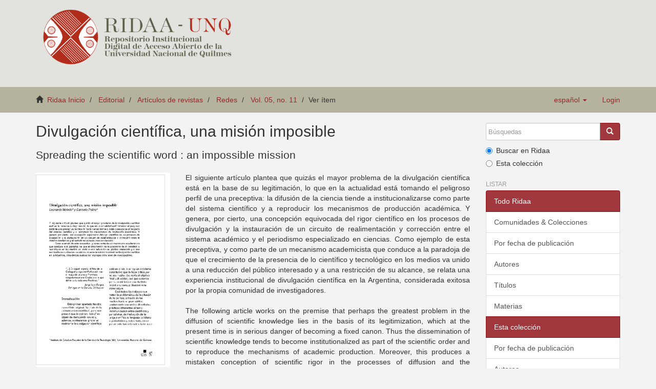

--- FILE ---
content_type: text/html;charset=utf-8
request_url: https://ridaa.unq.edu.ar/handle/20.500.11807/1063
body_size: 5696
content:
<!DOCTYPE html>
            <!--[if lt IE 7]> <html class="no-js lt-ie9 lt-ie8 lt-ie7" lang="en"> <![endif]-->
            <!--[if IE 7]>    <html class="no-js lt-ie9 lt-ie8" lang="en"> <![endif]-->
            <!--[if IE 8]>    <html class="no-js lt-ie9" lang="en"> <![endif]-->
            <!--[if gt IE 8]><!--> <html class="no-js" lang="en"> <!--<![endif]-->
            <head><META http-equiv="Content-Type" content="text/html; charset=UTF-8">
<meta content="text/html; charset=UTF-8" http-equiv="Content-Type">
<meta content="IE=edge,chrome=1" http-equiv="X-UA-Compatible">
<meta content="width=device-width,initial-scale=1" name="viewport">
<link rel="shortcut icon" href="/themes/Mirage2_UNQ/images/favicon.ico">
<link rel="apple-touch-icon" href="/themes/Mirage2_UNQ/images/apple-touch-icon.png">
<meta name="Generator" content="DSpace 5.2">
<link href="/themes/Mirage2_UNQ/styles/bootstrap-classic-mirage-colors-min.css" rel="stylesheet">
<link href="/themes/Mirage2_UNQ/styles/classic-mirage-style.css" rel="stylesheet">
<link href="/themes/Mirage2_UNQ/styles/dspace-bootstrap-tweaks.css" rel="stylesheet">
<link href="/themes/Mirage2_UNQ/styles/jquery-ui-1.10.3.custom.css" rel="stylesheet">
<link type="application/opensearchdescription+xml" rel="search" href="https://ridaa.unq.edu.ar:443/description.xml" title="DSpace">
<script>
                //Clear default text of emty text areas on focus
                function tFocus(element)
                {
                if (element.value == ' '){element.value='';}
                }
                //Clear default text of emty text areas on submit
                function tSubmit(form)
                {
                var defaultedElements = document.getElementsByTagName("textarea");
                for (var i=0; i != defaultedElements.length; i++){
                if (defaultedElements[i].value == ' '){
                defaultedElements[i].value='';}}
                }
                //Disable pressing 'enter' key to submit a form (otherwise pressing 'enter' causes a submission to start over)
                function disableEnterKey(e)
                {
                var key;

                if(window.event)
                key = window.event.keyCode;     //Internet Explorer
                else
                key = e.which;     //Firefox and Netscape

                if(key == 13)  //if "Enter" pressed, then disable!
                return false;
                else
                return true;
                }
            </script><!--[if lt IE 9]>
                <script src="/themes/Mirage2_UNQ/vendor/html5shiv/dist/html5shiv.js"> </script>
                <script src="/themes/Mirage2_UNQ/vendor/respond/respond.min.js"> </script>
                <![endif]--><script src="/themes/Mirage2_UNQ/vendor/modernizr/modernizr.js"> </script>
<title>Divulgaci&oacute;n cient&iacute;fica, una misi&oacute;n imposible</title>
<link rel="schema.DCTERMS" href="http://purl.org/dc/terms/" />
<link rel="schema.DC" href="http://purl.org/dc/elements/1.1/" />
<meta name="DC.creator" content="Moledo, Leonardo" />
<meta name="DC.creator" content="Polino, Carmelo" />
<meta name="DCTERMS.dateAccepted" content="2019-05-28T21:10:41Z" scheme="DCTERMS.W3CDTF" />
<meta name="DCTERMS.available" content="2019-05-28T21:10:41Z" scheme="DCTERMS.W3CDTF" />
<meta name="DCTERMS.issued" content="1998-06" scheme="DCTERMS.W3CDTF" />
<meta name="DCTERMS.bibliographicCitation" content="Moledo, L., Polino, C. (1998). Divulgación científica, una misión imposible. Redes, 5(11), 97-112." xml:lang="es" />
<meta name="DC.identifier" content="0328-3186 (impresa)" xml:lang="es" />
<meta name="DC.identifier" content="1851-7072 (en línea)" xml:lang="es" />
<meta name="DC.identifier" content="http://ridaa.unq.edu.ar/handle/20.500.11807/1063" scheme="DCTERMS.URI" />
<meta name="DC.description" content="Fil: Moledo, Leonardo. Universidad Nacional de Quilmes. Instituto de Estudios Sociales de la Ciencia y la Tecnología; Argentina." />
<meta name="DC.description" content="Fil: Polino, Carmelo. Universidad Nacional de Quilmes. Instituto de Estudios Sociales de la Ciencia y la Tecnología; Argentina." />
<meta name="DCTERMS.abstract" content="El siguiente artículo plantea que quizás el mayor problema de la divulgación científica está en la base de su legitimación, lo que en la actualidad está tomando el peligroso perfil de una preceptiva: la difusión de la ciencia tiende a institucionalizarse como parte del sistema científico y a reproducir los mecanismos de producción académica. Y genera, por cierto, una concepción equivocada del rigor científico en los procesos de divulgación y la instauración de un circuito de realimentación y corrección entre el sistema académico y el periodismo especializado en ciencias.&#xD;&#xA;Como ejemplo de esta preceptiva, y como parte de un mecanismo academicista&#xD;&#xA;que conduce a la paradoja de que el crecimiento de la presencia de lo científico y&#xD;&#xA;tecnológico en los medios va unido a una reducción del público interesado y a una&#xD;&#xA;restricción de su alcance, se relata una experiencia institucional de divulgación científica en la Argentina, considerada exitosa por la propia comunidad de investigadores." xml:lang="es" />
<meta name="DCTERMS.abstract" content="The following article works on the premise that perhaps the greatest problem in the diffusion of scientific knowledge lies in the basis of its legitimization, which at the present time is in serious danger of becoming a fixed canon.&#xD;&#xA;Thus the dissemination of scientific knowledge tends to become institutionalized as part of the scientific order and to reproduce the mechanisms of academic production. Moreover, this produces a mistaken conception of scientific rigor in the processes of diffusion and the establishment of a feedback/correction circuit between the academic system and scientific journalism.&#xD;&#xA;An institutional experiment in the dissemination of scientific knowledge in Argentina which was considered to have been a success by the community of researchers themselves is given as an example of this canon. It is also part and parcel of an academicist mechanism which leads to the paradoxical state of affairs that the growth of science and technology in the media goes hand in hand with a fall in the number of people interested in them and with a restriction of their range." xml:lang="es" />
<meta name="DC.format" content="application/pdf" xml:lang="es" />
<meta name="DC.language" content="spa" xml:lang="es" />
<meta name="DC.publisher" content="Universidad Nacional de Quilmes" xml:lang="es" />
<meta name="DC.relation" content="https://creativecommons.org/licenses/by-nc-nd/2.5/ar/" xml:lang="es" />
<meta name="DC.source" content="Redes" xml:lang="es" />
<meta name="DC.subject" content="Ciência" xml:lang="es" />
<meta name="DC.subject" content="Divulgación científica" xml:lang="es" />
<meta name="DC.subject" content="Diseminación de la información" xml:lang="es" />
<meta name="DC.subject" content="Argentina" xml:lang="es" />
<meta name="DC.subject" content="Science" xml:lang="es" />
<meta name="DC.subject" content="Popularization of science" xml:lang="es" />
<meta name="DC.subject" content="Information dissemination" xml:lang="es" />
<meta name="DC.subject" content="Argentine" xml:lang="es" />
<meta name="DC.subject" content="Ciência" xml:lang="es" />
<meta name="DC.subject" content="Divulgação científica" xml:lang="es" />
<meta name="DC.subject" content="Disseminação da informação" xml:lang="es" />
<meta name="DC.title" content="Divulgación científica, una misión imposible" xml:lang="es" />
<meta name="DC.title" content="Spreading the scientific word : an impossible mission" xml:lang="es" />
<meta name="DC.type" content="info:ar-repo/semantics/reseña artículo" xml:lang="es" />
<meta content="Divulgaci&oacute;n cient&iacute;fica, una misi&oacute;n imposible" name="citation_title">
<meta content="http://ridaa.unq.edu.ar/bitstream/20.500.11807/1063/1/06-R1998v5n11.pdf" name="citation_pdf_url">
<meta content="Moledo, Leonardo" name="citation_author">
<meta content="Universidad Nacional de Quilmes" name="citation_publisher">
<meta content="0328-3186 (impresa)" name="citation_issn">
<meta content="Polino, Carmelo" name="citation_author">
<meta content="Ci&ecirc;ncia; Divulgaci&oacute;n cient&iacute;fica; Diseminaci&oacute;n de la informaci&oacute;n; Argentina; Science; Popularization of science; Information dissemination; Argentine; Ci&ecirc;ncia; Divulga&ccedil;&atilde;o cient&iacute;fica; Dissemina&ccedil;&atilde;o da informa&ccedil;&atilde;o; info:ar-repo/semantics/rese&ntilde;a art&iacute;culo" name="citation_keywords">
<meta content="1998-06" name="citation_date">
<meta content="http://ridaa.unq.edu.ar/handle/20.500.11807/1063" name="citation_abstract_html_url">
</head><body>
<header>
<div role="navigation" class="navbar navbar-default navbar-static-top">
<div class="container">
<div class="navbar-header">
<button data-toggle="offcanvas" class="navbar-toggle" type="button"><span class="sr-only">Toggle navigation</span><span class="icon-bar"></span><span class="icon-bar"></span><span class="icon-bar"></span></button>
<div class="navbar-header pull-right visible-xs hidden-sm hidden-md hidden-lg">
<ul class="nav nav-pills pull-left ">
<li class="dropdown" id="ds-language-selection-xs">
<button data-toggle="dropdown" class="dropdown-toggle navbar-toggle navbar-link" role="button" href="#" id="language-dropdown-toggle-xs"><b aria-hidden="true" class="visible-xs glyphicon glyphicon-globe"></b></button>
<ul data-no-collapse="true" aria-labelledby="language-dropdown-toggle-xs" role="menu" class="dropdown-menu pull-right">
<li role="presentation" class="disabled">
<a href="https://ridaa.unq.edu.ar:443/handle/20.500.11807/1063?locale-attribute=es">espa&ntilde;ol</a>
</li>
<li role="presentation">
<a href="https://ridaa.unq.edu.ar:443/handle/20.500.11807/1063?locale-attribute=pt_BR">portugu&ecirc;s (Brasil)</a>
</li>
<li role="presentation">
<a href="https://ridaa.unq.edu.ar:443/handle/20.500.11807/1063?locale-attribute=en">English</a>
</li>
</ul>
</li>
<li>
<form method="get" action="/login" style="display: inline">
<button class="navbar-toggle navbar-link"><b aria-hidden="true" class="visible-xs glyphicon glyphicon-user"></b></button>
</form>
</li>
</ul>
</div>
</div>
<div style="float: left;">
<a style="display: block;" href="/"><img style="max-height: 140px;" src="/themes/Mirage2_UNQ//images/RIDAA.png"></a>
</div>
</div>
</div>
</header>
<div class="trail-wrapper">
<div class="container">
<div class="row">
<div style="max-width:70%;" class="col-xs-9">
<div class="breadcrumb dropdown visible-xs">
<a data-toggle="dropdown" class="dropdown-toggle" role="button" href="#" id="trail-dropdown-toggle">Ver &iacute;tem&nbsp;<b class="caret"></b></a>
<ul aria-labelledby="trail-dropdown-toggle" role="menu" class="dropdown-menu">
<li role="presentation">
<a role="menuitem" href="/"><i aria-hidden="true" class="glyphicon glyphicon-home"></i>&nbsp;
                        Ridaa Inicio</a>
</li>
<li role="presentation">
<a role="menuitem" href="/handle/20.500.11807/43">Editorial</a>
</li>
<li role="presentation">
<a role="menuitem" href="/handle/20.500.11807/1244">Art&iacute;culos de revistas</a>
</li>
<li role="presentation">
<a role="menuitem" href="/handle/20.500.11807/1245">Redes</a>
</li>
<li role="presentation">
<a role="menuitem" href="/handle/20.500.11807/1260">Vol. 05, no. 11</a>
</li>
<li role="presentation" class="disabled">
<a href="#" role="menuitem">Ver &iacute;tem</a>
</li>
</ul>
</div>
<ul class="breadcrumb hidden-xs">
<li>
<i aria-hidden="true" class="glyphicon glyphicon-home"></i>&nbsp;
            <a href="/">Ridaa Inicio</a>
</li>
<li>
<a href="/handle/20.500.11807/43">Editorial</a>
</li>
<li>
<a href="/handle/20.500.11807/1244">Art&iacute;culos de revistas</a>
</li>
<li>
<a href="/handle/20.500.11807/1245">Redes</a>
</li>
<li>
<a href="/handle/20.500.11807/1260">Vol. 05, no. 11</a>
</li>
<li class="active">Ver &iacute;tem</li>
</ul>
</div>
<div class="navbar-header pull-right hidden-xs">
<ul class="nav navbar-nav pull-left">
<li class="dropdown" id="ds-language-selection">
<a data-toggle="dropdown" class="dropdown-toggle" role="button" href="#" id="language-dropdown-toggle"><span class="hidden-xs">espa&ntilde;ol&nbsp;<b class="caret"></b></span></a>
<ul data-no-collapse="true" aria-labelledby="language-dropdown-toggle" role="menu" class="dropdown-menu pull-right">
<li role="presentation" class="disabled">
<a href="https://ridaa.unq.edu.ar:443/handle/20.500.11807/1063?locale-attribute=es">espa&ntilde;ol</a>
</li>
<li role="presentation">
<a href="https://ridaa.unq.edu.ar:443/handle/20.500.11807/1063?locale-attribute=pt_BR">portugu&ecirc;s (Brasil)</a>
</li>
<li role="presentation">
<a href="https://ridaa.unq.edu.ar:443/handle/20.500.11807/1063?locale-attribute=en">English</a>
</li>
</ul>
</li>
</ul>
<ul class="nav navbar-nav pull-left">
<li>
<a href="/login"><span class="hidden-xs">Login</span></a>
</li>
</ul>
<button type="button" class="navbar-toggle visible-sm" data-toggle="offcanvas"><span class="sr-only">Toggle navigation</span><span class="icon-bar"></span><span class="icon-bar"></span><span class="icon-bar"></span></button>
</div>
</div>
</div>
</div>
<div class="hidden" id="no-js-warning-wrapper">
<div id="no-js-warning">
<div class="notice failure">JavaScript is disabled for your browser. Some features of this site may not work without it.</div>
</div>
</div>
<div class="container" id="main-container">
<div class="row row-offcanvas row-offcanvas-right">
<div class="horizontal-slider clearfix">
<div class="col-xs-12 col-sm-12 col-md-9 main-content">
<div>
<div id="aspect_artifactbrowser_ItemViewer_div_item-view" class="ds-static-div primary">
<!-- External Metadata URL: cocoon://metadata/handle/20.500.11807/1063/mets.xml?rightsMDTypes=METSRIGHTS-->
<div class="item-summary-view-metadata">
<h2 class="page-header first-page-header">Divulgaci&oacute;n cient&iacute;fica, una misi&oacute;n imposible</h2>
<div class="simple-item-view-other">
<p class="lead">Spreading the scientific word : an impossible mission</p>
</div>
<div class="row">
<div class="col-sm-4">
<div class="row">
<div class="col-xs-6 col-sm-12">
<div class="thumbnail">
<img alt="Thumbnail" src="/bitstream/handle/20.500.11807/1063/06-R1998v5n11.pdf.jpg?sequence=4&isAllowed=y"></div>
</div>
<div class="col-xs-6 col-sm-12">
<div class="item-page-field-wrapper table">
<h5>Ver/</h5>
<div>
<a href="/bitstream/handle/20.500.11807/1063/06-R1998v5n11.pdf?sequence=1&isAllowed=y"><i aria-hidden="true" class="glyphicon  glyphicon-file"></i> Dossier (211.1Kb)</a>
</div>
</div>
</div>
</div>
<div class="simple-item-view-date word-break item-page-field-wrapper table">
<h5>Fecha</h5>1998-06</div>
<div class="simple-item-view-authors item-page-field-wrapper table">
<h5>Autor</h5>Moledo, Leonardo; Polino, Carmelo</div>
<div class="simple-item-view-show-full item-page-field-wrapper table">
<h5>Metadata</h5>
<a href="/handle/20.500.11807/1063?show=full">Mostrar el registro completo del &iacute;tem</a>
</div>
</div>
<div class="col-sm-8">
<div class="simple-item-view-description item-page-field-wrapper table">
<h5 class="visible-xs">Resumen</h5>
<div>El siguiente art&iacute;culo plantea que quiz&aacute;s el mayor problema de la divulgaci&oacute;n cient&iacute;fica est&aacute; en la base de su legitimaci&oacute;n, lo que en la actualidad est&aacute; tomando el peligroso perfil de una preceptiva: la difusi&oacute;n de la ciencia tiende a institucionalizarse como parte del sistema cient&iacute;fico y a reproducir los mecanismos de producci&oacute;n acad&eacute;mica. Y genera, por cierto, una concepci&oacute;n equivocada del rigor cient&iacute;fico en los procesos de divulgaci&oacute;n y la instauraci&oacute;n de un circuito de realimentaci&oacute;n y correcci&oacute;n entre el sistema acad&eacute;mico y el periodismo especializado en ciencias.&#13;
Como ejemplo de esta preceptiva, y como parte de un mecanismo academicista&#13;
que conduce a la paradoja de que el crecimiento de la presencia de lo cient&iacute;fico y&#13;
tecnol&oacute;gico en los medios va unido a una reducci&oacute;n del p&uacute;blico interesado y a una&#13;
restricci&oacute;n de su alcance, se relata una experiencia institucional de divulgaci&oacute;n cient&iacute;fica en la Argentina, considerada exitosa por la propia comunidad de investigadores.<div class="spacer">&nbsp;</div>The following article works on the premise that perhaps the greatest problem in the diffusion of scientific knowledge lies in the basis of its legitimization, which at the present time is in serious danger of becoming a fixed canon.&#13;
Thus the dissemination of scientific knowledge tends to become institutionalized as part of the scientific order and to reproduce the mechanisms of academic production. Moreover, this produces a mistaken conception of scientific rigor in the processes of diffusion and the establishment of a feedback/correction circuit between the academic system and scientific journalism.&#13;
An institutional experiment in the dissemination of scientific knowledge in Argentina which was considered to have been a success by the community of researchers themselves is given as an example of this canon. It is also part and parcel of an academicist mechanism which leads to the paradoxical state of affairs that the growth of science and technology in the media goes hand in hand with a fall in the number of people interested in them and with a restriction of their range.<div class="spacer">&nbsp;</div>
</div>
</div>
<div class="simple-item-view-uri item-page-field-wrapper table">
<h5>URI</h5>
<span><a href="http://ridaa.unq.edu.ar/handle/20.500.11807/1063">http://ridaa.unq.edu.ar/handle/20.500.11807/1063</a></span>
</div>
<div class="simple-item-view-collections item-page-field-wrapper table">
<h5>Colecciones</h5>
<ul class="ds-referenceSet-list">
<!-- External Metadata URL: cocoon://metadata/handle/20.500.11807/1260/mets.xml-->
<li>
<a href="/handle/20.500.11807/1260">Vol. 05, no. 11</a>
</li>
</ul>
</div>
<div class="simple-item-view-uri item-page-field-wrapper table">
<h5>Estadisticas</h5>
<span><a href="http://ridaa.unq.edu.ar/handle/20.500.11807/1063/statistics">
<field>http://ridaa.unq.edu.ar/handle/20.500.11807/1063/statistics</field>
</a></span>
</div>
</div>
</div>
</div>
</div>
</div>
<div class="visible-xs visible-sm">
<footer>
<div class="row">
<hr>
<div style="text-align:center; width:100%" class="col-xs-7 col-sm-8">
<div>
<div style="float: left">
<a target="_blank" href="http://www.unq.edu.ar/"><img src="/themes/Mirage2_UNQ//images/logo_unqui_footer.png" alt="Universidad Nacional de Quilmes"></a>
</div>
<a href="/contact">Contacto</a> | <a href="/feedback">Sugerencias</a> | <a href="/statistics-home">Estad&iacute;sticas</a> | <a href="/policy">Pol&iacute;tica del Sitio</a>
</div>
</div>
</div>
<a class="hidden" href="/htmlmap">&nbsp;</a>
<p>&nbsp;</p>
<script src="https://www.googletagmanager.com/gtag/js?id=G-RYE512J0E1" async="async"></script><script>
	  window.dataLayer = window.dataLayer || [];
	  function gtag(){dataLayer.push(arguments);}
	  gtag('js', new Date());
	  gtag('config', 'G-RYE512J0E1');
	</script>
</footer>
</div>
</div>
<div role="navigation" id="sidebar" class="col-xs-6 col-sm-3 sidebar-offcanvas">
<div class="word-break" id="ds-options">
<div class="ds-option-set" id="ds-search-option">
<form method="post" class="" id="ds-search-form" action="/discover">
<fieldset>
<div class="input-group">
<input placeholder="B&uacute;squedas" type="text" class="ds-text-field form-control" name="query"><span class="input-group-btn"><button title="Ir" class="ds-button-field btn btn-primary"><span aria-hidden="true" class="glyphicon glyphicon-search"></span></button></span>
</div>
<div class="radio">
<label><input checked value="" name="scope" type="radio" id="ds-search-form-scope-all">Buscar en Ridaa</label>
</div>
<div class="radio">
<label><input name="scope" type="radio" id="ds-search-form-scope-container" value="20.500.11807/1260">Esta colecci&oacute;n</label>
</div>
</fieldset>
</form>
</div>
<h2 class="ds-option-set-head  h6">Listar</h2>
<div id="aspect_viewArtifacts_Navigation_list_browse" class="list-group">
<a class="list-group-item active"><span class="h5 list-group-item-heading  h5">Todo Ridaa</span></a><a href="/community-list" class="list-group-item ds-option">Comunidades &amp; Colecciones</a><a href="/browse?type=dateissued" class="list-group-item ds-option">Por fecha de publicaci&oacute;n</a><a href="/browse?type=author" class="list-group-item ds-option">Autores</a><a href="/browse?type=title" class="list-group-item ds-option">T&iacute;tulos</a><a href="/browse?type=subject" class="list-group-item ds-option">Materias</a><a class="list-group-item active"><span class="h5 list-group-item-heading  h5">Esta colecci&oacute;n</span></a><a href="/handle/20.500.11807/1260/browse?type=dateissued" class="list-group-item ds-option">Por fecha de publicaci&oacute;n</a><a href="/handle/20.500.11807/1260/browse?type=author" class="list-group-item ds-option">Autores</a><a href="/handle/20.500.11807/1260/browse?type=title" class="list-group-item ds-option">T&iacute;tulos</a><a href="/handle/20.500.11807/1260/browse?type=subject" class="list-group-item ds-option">Materias</a>
</div>
<h2 class="ds-option-set-head  h6">Mi cuenta</h2>
<div id="aspect_viewArtifacts_Navigation_list_account" class="list-group">
<a href="/login" class="list-group-item ds-option">Acceder</a><a href="/register" class="list-group-item ds-option">Registro</a>
</div>
<div id="aspect_viewArtifacts_Navigation_list_context" class="list-group"></div>
<div id="aspect_viewArtifacts_Navigation_list_administrative" class="list-group"></div>
<div id="aspect_discovery_Navigation_list_discovery" class="list-group"></div>
<h2 class="ds-option-set-head  h6">Estad&iacute;sticas</h2>
<div id="aspect_statistics_Navigation_list_statistics" class="list-group">
<a href="/handle/20.500.11807/1063/statistics" class="list-group-item ds-option">Ver Estad&iacute;sticas de uso</a>
</div>
</div>
</div>
</div>
</div>
<div class="hidden-xs hidden-sm">
<footer>
<div class="row">
<hr>
<div style="text-align:center; width:100%" class="col-xs-7 col-sm-8">
<div>
<div style="float: left">
<a target="_blank" href="http://www.unq.edu.ar/"><img src="/themes/Mirage2_UNQ//images/logo_unqui_footer.png" alt="Universidad Nacional de Quilmes"></a>
</div>
<a href="/contact">Contacto</a> | <a href="/feedback">Sugerencias</a> | <a href="/statistics-home">Estad&iacute;sticas</a> | <a href="/policy">Pol&iacute;tica del Sitio</a>
</div>
</div>
</div>
<a class="hidden" href="/htmlmap">&nbsp;</a>
<p>&nbsp;</p>
<script src="https://www.googletagmanager.com/gtag/js?id=G-RYE512J0E1" async="async"></script><script>
	  window.dataLayer = window.dataLayer || [];
	  function gtag(){dataLayer.push(arguments);}
	  gtag('js', new Date());
	  gtag('config', 'G-RYE512J0E1');
	</script>
</footer>
</div>
</div>
<script>if(!window.DSpace){window.DSpace={};}window.DSpace.context_path='';window.DSpace.theme_path='/themes/Mirage2_UNQ/';</script><script src="/themes/Mirage2_UNQ//scripts/theme.js"> </script>
</body></html>
